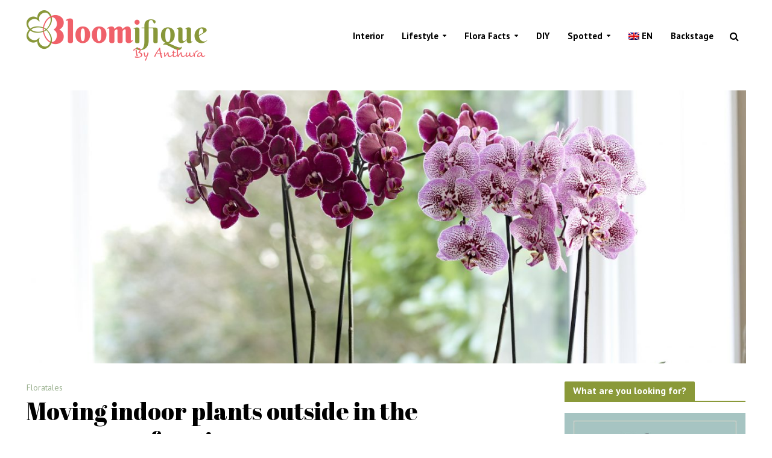

--- FILE ---
content_type: text/html; charset=utf-8
request_url: https://bloomifique.com/en/moving-indoor-plants-outside/
body_size: 7058
content:
<!DOCTYPE html>
<html lang="en">
<head>
<meta charset="utf-8">
<meta name="viewport" content="width=device-width,initial-scale=1.0">
<link rel="icon" href="/favicon.png">
<link rel="preconnect" href="https://fonts.gstatic.com" crossorigin>
<link rel="stylesheet" href="https://fonts.googleapis.com/css2?family=PT+Sans:ital,wght@0,400;0,700;1,400;1,700&display=block">
<link rel="stylesheet" href="https://fonts.googleapis.com/css2?family=Abril+Fatface&family=PT+Sans:ital,wght@0,400;0,700;1,400;1,700&display=block">
<style>img:is([sizes="auto" i],[sizes^="auto," i]){contain-intrinsic-size:3000px 1500px}</style>
<link rel="stylesheet" href="/wp-content/themes/bloomifique/assets/css/min.css">
<script src="/wp-includes/js/jquery/jquery.min.js"></script>
<script src="/wp-includes/js/jquery/jquery-migrate.min.js"></script>

<script async src="https://pagead2.googlesyndication.com/pagead/js/adsbygoogle.js?client=ca-pub-6574021565214113"
     crossorigin="anonymous"></script>
<meta name="google-adsense-account" content="ca-pub-6574021565214113">

<link rel="stylesheet" href="/wp-content/plugins/sitepress-multilingual-cms/templates/language-switchers/menu-item/style.min.css">

<link rel="canonical" href="https://bloomifique.com/en/moving-indoor-plants-outside/">
<link rel="alternate" hreflang="en" href="/en/moving-indoor-plants-outside/">
<title>Moving indoor plants outside in the summer: a few tips</title>
<meta name="description" content="Moving indoor plants outside in the summer can be a great idea, because they get more light and the humidity is better. We&apos;ll give you a few tips!">
<meta property="og:image" content="/wp-content/uploads/2019/08/kamerplanten-buiten-neerzetten-orchidee-orchideeen-plant-planten-tuin-balkon-tips-e1566290738875.jpg">
</head>
<body class="wp-singular post-template-default single single-post single-format-standard wp-theme-bloomifique chrome">
<header id="header" class="herald-site-header">
<div class="header-middle herald-header-wraper hidden-xs hidden-sm">
<div class="container">
<div class="row">
<div class="col-lg-12 hel-el">
<div class="hel-l herald-go-ver">
<div class="site-branding">
<span class="site-title h1"><a href="/en/" rel="home"><img class="herald-logo" src="/wp-content/uploads/2019/02/Bloomifique_Logo_HORIZONTAAL_RGB-By-Anthura-e1550658916977.png" alt="Bloomifique"></a></span>
</div>
</div>
<div class="hel-r herald-go-hor">
<nav class="main-navigation herald-menu">
<ul id="menu-herald-main" class="menu"><li><a href="/en/category/interior/">Interior</a><li class="menu-item-has-children"><a href="/en/category/lifestyle/">Lifestyle</a>
<ul class="sub-menu">
<li><a href="/en/category/lifestyle/blooming-celebrations/">Blooming celebrations</a> <li><a href="/en/category/lifestyle/culinary/">Culinary</a> <li><a href="/en/category/lifestyle/floral-hotspots/">Floral hotspots</a> <li><a href="/en/category/lifestyle/fashion/">Fashion</a> <li><a href="/en/category/lifestyle/nice-to-give-and-to-get/">Nice to give &amp; to get</a></ul>
<li class="current-post-ancestor menu-item-has-children"><a href="/en/category/flora-facts/">Flora Facts</a>
<ul class="sub-menu">
<li><a href="/en/category/flora-facts/first-aid-care/">First aid care</a> <li class="current-post-ancestor current-menu-parent current-post-parent"><a href="/en/category/flora-facts/floratales/">Floratales</a> <li><a href="/en/category/flora-facts/happy-living/">Happy living</a></ul>
<li><a href="/en/category/diy/">DIY</a><li class="menu-item-has-children"><a href="/en/category/spotted/">Spotted</a>
<ul class="sub-menu">
<li><a href="/en/category/spotted/flower-crush/">Flower Crush</a> <li><a href="/en/category/spotted/seasonal-favourite/">Seasonal favourite</a></ul>
<li id="menu-item-wpml-ls-58-en" class="menu-item-language menu-item-language-current wpml-ls-slot-58 wpml-ls-item wpml-ls-item-en wpml-ls-current-language wpml-ls-menu-item wpml-ls-first-item wpml-ls-last-item menu-item-type-wpml_ls_menu_item menu-item-object-wpml_ls_menu_item menu-item-wpml-ls-58-en"><a href="/en/moving-indoor-plants-outside/" title="Switch to EN"><img class="wpml-ls-flag"
src="/wp-content/plugins/sitepress-multilingual-cms/res/flags/en.png"
alt=""><span class="wpml-ls-native" lang="en">EN</span></a><li><a href="/en/category/backstage/">Backstage</a></ul> </nav> <div class="herald-menu-popup-search"><span class="fa fa-search"></span><div class="herald-in-popup"><form class="herald-search-form" action="/search/" method="get"><input name="q" class="herald-search-input" type="text" value="" placeholder="Type here to search…"><button type="submit" class="herald-search-submit"></button></form></div></div>
</div>
</div>
</div>
</div>
</div>
</header>
<div id="sticky-header" class="herald-header-sticky herald-header-wraper herald-slide hidden-xs hidden-sm">
<div class="container">
<div class="row">
<div class="col-lg-12 hel-el">
<div class="hel-l herald-go-hor">
<div class="site-branding mini">
<span class="site-title h1"><a href="/en/" rel="home">Bloomifique</a></span>
</div> </div>
<div class="hel-r herald-go-hor">
<nav class="main-navigation herald-menu">
<ul id="menu-herald-main-1" class="menu"><li><a href="/en/category/interior/">Interior</a><li class="menu-item-has-children"><a href="/en/category/lifestyle/">Lifestyle</a>
<ul class="sub-menu">
<li><a href="/en/category/lifestyle/blooming-celebrations/">Blooming celebrations</a> <li><a href="/en/category/lifestyle/culinary/">Culinary</a> <li><a href="/en/category/lifestyle/floral-hotspots/">Floral hotspots</a> <li><a href="/en/category/lifestyle/fashion/">Fashion</a> <li><a href="/en/category/lifestyle/nice-to-give-and-to-get/">Nice to give &amp; to get</a></ul>
<li class="current-post-ancestor menu-item-has-children"><a href="/en/category/flora-facts/">Flora Facts</a>
<ul class="sub-menu">
<li><a href="/en/category/flora-facts/first-aid-care/">First aid care</a> <li class="current-post-ancestor current-menu-parent current-post-parent"><a href="/en/category/flora-facts/floratales/">Floratales</a> <li><a href="/en/category/flora-facts/happy-living/">Happy living</a></ul>
<li><a href="/en/category/diy/">DIY</a><li class="menu-item-has-children"><a href="/en/category/spotted/">Spotted</a>
<ul class="sub-menu">
<li><a href="/en/category/spotted/flower-crush/">Flower Crush</a> <li><a href="/en/category/spotted/seasonal-favourite/">Seasonal favourite</a></ul>
<li class="menu-item-language menu-item-language-current wpml-ls-slot-58 wpml-ls-item wpml-ls-item-en wpml-ls-current-language wpml-ls-menu-item wpml-ls-first-item wpml-ls-last-item menu-item-type-wpml_ls_menu_item menu-item-object-wpml_ls_menu_item menu-item-wpml-ls-58-en"><a href="/en/moving-indoor-plants-outside/" title="Switch to EN"><img class="wpml-ls-flag"
src="/wp-content/plugins/sitepress-multilingual-cms/res/flags/en.png"
alt=""><span class="wpml-ls-native" lang="en">EN</span></a><li><a href="/en/category/backstage/">Backstage</a></ul> </nav> </div>
</div>
</div>
</div>
</div>
<div id="herald-responsive-header" class="herald-responsive-header herald-slide hidden-lg hidden-md">
<div class="container">
<div class="herald-nav-toggle"><i class="fa fa-bars"></i></div>
<div class="site-branding">
<span class="site-title h1"><a href="/en/" rel="home"><img class="herald-logo" src="/wp-content/uploads/2019/02/Bloomifique_Logo_HORIZONTAAL_RGB-By-Anthura-e1550658916977.png" alt="Bloomifique"></a></span>
</div>
<div class="herald-menu-popup-search"><span class="fa fa-search"></span><div class="herald-in-popup"><form class="herald-search-form" action="/search/" method="get"><input name="q" class="herald-search-input" type="text" value="" placeholder="Type here to search…"><button type="submit" class="herald-search-submit"></button></form></div></div> </div>
</div>
<div class="herald-mobile-nav herald-slide hidden-lg hidden-md">
<ul id="menu-herald-main-2" class="herald-mob-nav"><li><a href="/en/category/interior/">Interior</a></li>
<li class="menu-item-has-children"><a href="/en/category/lifestyle/">Lifestyle</a>
<ul class="sub-menu">
<li><a href="/en/category/lifestyle/blooming-celebrations/">Blooming celebrations</a></li>
<li><a href="/en/category/lifestyle/culinary/">Culinary</a></li>
<li><a href="/en/category/lifestyle/floral-hotspots/">Floral hotspots</a></li>
<li><a href="/en/category/lifestyle/fashion/">Fashion</a></li>
<li><a href="/en/category/lifestyle/nice-to-give-and-to-get/">Nice to give &amp; to get</a></li>
</ul>
</li>
<li class="current-post-ancestor menu-item-has-children"><a href="/en/category/flora-facts/">Flora Facts</a>
<ul class="sub-menu">
<li><a href="/en/category/flora-facts/first-aid-care/">First aid care</a></li>
<li class="current-post-ancestor current-menu-parent current-post-parent"><a href="/en/category/flora-facts/floratales/">Floratales</a></li>
<li><a href="/en/category/flora-facts/happy-living/">Happy living</a></li>
</ul>
</li>
<li><a href="/en/category/diy/">DIY</a></li>
<li class="menu-item-has-children"><a href="/en/category/spotted/">Spotted</a>
<ul class="sub-menu">
<li><a href="/en/category/spotted/flower-crush/">Flower Crush</a></li>
<li><a href="/en/category/spotted/seasonal-favourite/">Seasonal favourite</a></li>
</ul>
</li>
<li class="menu-item-language menu-item-language-current wpml-ls-slot-58 wpml-ls-item wpml-ls-item-en wpml-ls-current-language wpml-ls-menu-item wpml-ls-first-item wpml-ls-last-item menu-item-type-wpml_ls_menu_item menu-item-object-wpml_ls_menu_item menu-item-wpml-ls-58-en"><a href="/en/moving-indoor-plants-outside/" title="Switch to EN"><img class="wpml-ls-flag"
src="/wp-content/plugins/sitepress-multilingual-cms/res/flags/en.png"
alt=""><span class="wpml-ls-native" lang="en">EN</span></a></li>
<li><a href="/en/category/backstage/">Backstage</a></li>
</ul></div>
<div id="content" class="herald-site-content herald-slide">
<div class="herald-section container">
<article class="herald-single post type-post status-publish format-standard has-post-thumbnail hentry">
<div class="row">
<div class="col-lg-12 col-md-12 herald-ignore-sticky-height">
<div class="herald-post-thumbnail herald-post-thumbnail-single">
<span><img width="1320" height="501" src="/wp-content/uploads/2019/08/kamerplanten-buiten-neerzetten-orchidee-orchideeen-plant-planten-tuin-balkon-tips-e1566290738875-1320x501.jpg" class="attachment-herald-lay-single-full size-herald-lay-single-full wp-post-image" alt="Moving indoor plants outside in summer: a few tips" decoding="async" fetchpriority="high" srcset="/wp-content/uploads/2019/08/kamerplanten-buiten-neerzetten-orchidee-orchideeen-plant-planten-tuin-balkon-tips-e1566290738875-1320x501.jpg 1320w, /wp-content/uploads/2019/08/kamerplanten-buiten-neerzetten-orchidee-orchideeen-plant-planten-tuin-balkon-tips-e1566290738875-990x375.jpg 990w" sizes="(max-width: 1320px) 100vw, 1320px"></span>
</div>
</div>
<div class="col-lg-9 col-md-9 col-mod-single col-mod-main">
<div class="row">
<div class="col-lg-10 col-md-10 col-sm-10">
<header class="entry-header">
<span class="meta-category"><a href="/en/category/flora-facts/floratales/" class="herald-cat-211">Floratales</a></span>
<h1 class="entry-title h1">Moving indoor plants outside in the summer: a few tips</h1> </header> <div class="entry-content herald-entry-content">
<p>Houseplants are usually placed indoors, they’re called houseplants for a reason. Inside, the conditions are generally constant and there are no major temperature fluctuations. But in the summer you can move some indoor plants outside. For many houseplants this is even better, because they get more light and the humidity is better. And they don’t mind a shower every now and then either. But there are a few things you should pay attention to, when moving indoor plants outside. In this article a few tips!</p>
<p><strong>Also see: <a href="/en/houseplants-that-are-easy-to-care-for/" rel="noopener noreferrer">4 houseplants that are easy to care for</a></strong></p>
<h2>Moving indoor plants outside</h2>
<h4>Transition time</h4>

<p>Houseplants that are normally placed indoors, have to get used to being outdoors. That’s why for the first time it’s best to place your houseplants outside on a cloudy day. Do this for about five consecutive days. After that you can place them in a sunny or shady place, depending on the plant.</p>
<h4>The right plant pot</h4>
<p>Before you place your houseplants outside, check whether the pot has drainage holes at the bottom. This way, the surplus water can seep away when the plant is in a rain shower and it won’t drown.</p>

<h4>Watering</h4>
<p>But also make sure your houseplants don’t get too little water, because they dry out quickly when they’re outside. Indoor plants that usually are watered only once a week, need much more water when placed outside. Preferably check the compost every day, unless it has rained.</p>
<h4>Types of houseplants</h4>

<p>Examples of indoor plants that you can place outside in the summer, are the begonia, yucca and all succulents and cacti. A number of orchid species also do well outdoors, such as the Cymbidium, Dendrobium and the Cambria-like. Do check that the temperature isn’t lower than 9 degrees Celsius, or higher than 25. Place them out of the wind and in the shade.</p>
<blockquote class="instagram-media" style="background:#FFF;border:0;border-radius:3px;box-shadow:0 0 1px 0 rgba(0,0,0,0.5),0 1px 10px 0 rgba(0,0,0,0.15);margin:1px;max-width:540px;min-width:326px;padding:0;width:calc(100% - 2px)" data-instgrm-permalink="https://www.instagram.com/p/BxmNqonFjUB/" data-instgrm-version="12">
<div style="padding:16px">
<p>&nbsp;</p>
<div style="display:flex;flex-direction:row;align-items:center">
<div style="background-color:#f4f4f4;border-radius:50%;flex-grow:0;height:40px;margin-right:14px;width:40px"></div>
<div style="display:flex;flex-direction:column;flex-grow:1;justify-content:center">
<div style="background-color:#f4f4f4;border-radius:4px;flex-grow:0;height:14px;margin-bottom:6px;width:100px"></div>
<div style="background-color:#f4f4f4;border-radius:4px;flex-grow:0;height:14px;width:60px"></div>
</div>
</div>
<div style="padding:19% 0"></div>
<div style="display:block;height:50px;margin:0 auto 12px;width:50px"></div>
<div style="padding-top:8px">
<div style="color:#3897f0;font-family:Arial,sans-serif;font-size:14px;font-style:normal;font-weight:550;line-height:18px">Dit bericht bekijken op Instagram</div>
</div>
<div style="padding:12.5% 0"></div>
<div style="display:flex;flex-direction:row;margin-bottom:14px;align-items:center">
<div>
<div style="background-color:#f4f4f4;border-radius:50%;height:12.5px;width:12.5px;transform:translateX(0px) translateY(7px)"></div>
<div style="background-color:#f4f4f4;height:12.5px;transform:rotate(-45deg) translateX(3px) translateY(1px);width:12.5px;flex-grow:0;margin-right:14px;margin-left:2px"></div>
<div style="background-color:#f4f4f4;border-radius:50%;height:12.5px;width:12.5px;transform:translateX(9px) translateY(-18px)"></div>
</div>
<div style="margin-left:8px">
<div style="background-color:#f4f4f4;border-radius:50%;flex-grow:0;height:20px;width:20px"></div>
<div style="width:0;height:0;border-top:2px solid transparent;border-left:6px solid #f4f4f4;border-bottom:2px solid transparent;transform:translateX(16px) translateY(-4px) rotate(30deg)"></div>
</div>
<div style="margin-left:auto">
<div style="width:0px;border-top:8px solid #F4F4F4;border-right:8px solid transparent;transform:translateY(16px)"></div>
<div style="background-color:#f4f4f4;flex-grow:0;height:12px;width:16px;transform:translateY(-4px)"></div>
<div style="width:0;height:0;border-top:8px solid #F4F4F4;border-left:8px solid transparent;transform:translateY(-4px) translateX(8px)"></div>
</div>
</div>
<div style="display:flex;flex-direction:column;flex-grow:1;justify-content:center;margin-bottom:24px">
<div style="background-color:#f4f4f4;border-radius:4px;flex-grow:0;height:14px;margin-bottom:6px;width:224px"></div>
<div style="background-color:#f4f4f4;border-radius:4px;flex-grow:0;height:14px;width:144px"></div>
</div>
<p>&nbsp;</p>

<p style="color:#c9c8cd;font-family:Arial,sans-serif;font-size:14px;line-height:17px;margin-bottom:0;margin-top:8px;overflow:hidden;padding:8px 0 7px;text-align:center;text-overflow:ellipsis;white-space:nowrap"><a style="color:#c9c8cd;font-family:Arial,sans-serif;font-size:14px;font-style:normal;font-weight:normal;line-height:17px;text-decoration:none" href="https://www.instagram.com/p/BxmNqonFjUB/" rel="noopener noreferrer">Een bericht gedeeld door Anthurium &amp; Orchid lovers (@bloomifique)</a> op <time style="font-family:Arial,sans-serif;font-size:14px;line-height:17px" datetime="2019-05-18T08:25:07+00:00">18 Mei 2019 om 1:25 (PDT)</time></p>
</div>
</blockquote>
<p><p><script async src="https://www.instagram.com/embed.js"></script></p>
<div class="meta-tags">
<span>Tags</span><a href="/en/tag/balcony/">balcony</a> <a href="/en/tag/garden/">Garden</a> <a href="/en/tag/houseplant/">houseplant</a> <a href="/en/tag/houseplants/">houseplants</a> </div>
</div> </div>
<div id="extras" class="col-lg-12 col-md-12 col-sm-12">
<div id="related" class="herald-related-wrapper">
<div class="herald-mod-wrap"><div class="herald-mod-head"><div class="herald-mod-title"><h4 class="h6 herald-mod-h herald-color">You may also like</h4></div></div></div>
<div class="herald-related row row-eq-height">
<article class="herald-lay-f post type-post status-publish format-standard has-post-thumbnail hentry">
<div class="herald-post-thumbnail herald-format-icon-middle">
<a href="/en/garden-orchid-real-orchids-for-your-garden/" title="Garden Orchid; real orchids for your garden">
<img width="300" height="168" src="/wp-content/uploads/2020/04/93620810_2999077316780578_7175025047319347200_o-300x168.jpg" class="attachment-herald-lay-f size-herald-lay-f wp-post-image" alt="" decoding="async" srcset="/wp-content/uploads/2020/04/93620810_2999077316780578_7175025047319347200_o-300x168.jpg 300w, /wp-content/uploads/2020/04/93620810_2999077316780578_7175025047319347200_o-470x264.jpg 470w, /wp-content/uploads/2020/04/93620810_2999077316780578_7175025047319347200_o-640x360.jpg 640w, /wp-content/uploads/2020/04/93620810_2999077316780578_7175025047319347200_o-215x120.jpg 215w, /wp-content/uploads/2020/04/93620810_2999077316780578_7175025047319347200_o-414x232.jpg 414w" sizes="(max-width: 300px) 100vw, 300px"> </a>
</div>
<div class="entry-header">
<span class="meta-category meta-small"><a href="/en/category/flora-facts/floratales/" class="herald-cat-211">Floratales</a> <span>•</span> <a href="/en/category/flora-facts/happy-living/" class="herald-cat-143">Happy living</a></span>
<h2 class="entry-title h5"><a href="/en/garden-orchid-real-orchids-for-your-garden/">Garden Orchid; real orchids for your garden</a></h2>
</div>
</article> <article class="herald-lay-f post type-post status-publish format-standard has-post-thumbnail hentry">
<div class="herald-post-thumbnail herald-format-icon-middle">
<a href="/en/anthurium-livium-potanthurium/" title="Anthurium Livium: a new generation in anthuriums (+ win!)">
<img width="300" height="168" src="/wp-content/uploads/2019/12/anthurium-livium-nieuwe-generatie-potanthurium-pot-plant-stolk-brothers-kunst-300x168.jpg" class="attachment-herald-lay-f size-herald-lay-f wp-post-image" alt="Anthurium Livium: a new generation in anthuriums (+ win!)" decoding="async" srcset="/wp-content/uploads/2019/12/anthurium-livium-nieuwe-generatie-potanthurium-pot-plant-stolk-brothers-kunst-300x168.jpg 300w, /wp-content/uploads/2019/12/anthurium-livium-nieuwe-generatie-potanthurium-pot-plant-stolk-brothers-kunst-990x556.jpg 990w, /wp-content/uploads/2019/12/anthurium-livium-nieuwe-generatie-potanthurium-pot-plant-stolk-brothers-kunst-1320x742.jpg 1320w, /wp-content/uploads/2019/12/anthurium-livium-nieuwe-generatie-potanthurium-pot-plant-stolk-brothers-kunst-470x264.jpg 470w, /wp-content/uploads/2019/12/anthurium-livium-nieuwe-generatie-potanthurium-pot-plant-stolk-brothers-kunst-640x360.jpg 640w, /wp-content/uploads/2019/12/anthurium-livium-nieuwe-generatie-potanthurium-pot-plant-stolk-brothers-kunst-215x120.jpg 215w, /wp-content/uploads/2019/12/anthurium-livium-nieuwe-generatie-potanthurium-pot-plant-stolk-brothers-kunst-414x232.jpg 414w" sizes="(max-width: 300px) 100vw, 300px"> </a>
</div>
<div class="entry-header">
<span class="meta-category meta-small"><a href="/en/category/flora-facts/floratales/" class="herald-cat-211">Floratales</a></span>
<h2 class="entry-title h5"><a href="/en/anthurium-livium-potanthurium/">Anthurium Livium: a new generation in anthuriums (+ win!)</a></h2>
</div>
</article> <article class="herald-lay-f post type-post status-publish format-standard has-post-thumbnail hentry">
<div class="herald-post-thumbnail herald-format-icon-middle">
<a href="/en/different-forms-orchids-come-in/" title="The different forms orchids come in">
<img width="300" height="168" src="/wp-content/uploads/2019/07/verschillende-vormen-orchideeen-Artisan-e1563975419410-300x168.jpg" class="attachment-herald-lay-f size-herald-lay-f wp-post-image" alt="The different forms orchids come in" decoding="async" loading="lazy" srcset="/wp-content/uploads/2019/07/verschillende-vormen-orchideeen-Artisan-e1563975419410-300x168.jpg 300w, /wp-content/uploads/2019/07/verschillende-vormen-orchideeen-Artisan-e1563975419410-990x556.jpg 990w, /wp-content/uploads/2019/07/verschillende-vormen-orchideeen-Artisan-e1563975419410-470x264.jpg 470w, /wp-content/uploads/2019/07/verschillende-vormen-orchideeen-Artisan-e1563975419410-640x360.jpg 640w, /wp-content/uploads/2019/07/verschillende-vormen-orchideeen-Artisan-e1563975419410-215x120.jpg 215w, /wp-content/uploads/2019/07/verschillende-vormen-orchideeen-Artisan-e1563975419410-414x232.jpg 414w" sizes="auto, (max-width: 300px) 100vw, 300px"> </a>
</div>
<div class="entry-header">
<span class="meta-category meta-small"><a href="/en/category/flora-facts/floratales/" class="herald-cat-211">Floratales</a></span>
<h2 class="entry-title h5"><a href="/en/different-forms-orchids-come-in/">The different forms orchids come in</a></h2>
</div>
</article> </div>
</div>
<div id="single-sticky" class="herald-single-sticky herald-single-wraper hidden-xs hidden-sm">
<div class="container">
<div class="row">
<div class="col-lg-12 col-md-12">
<div class="herald-sticky-prev h6">
<a href="/en/patterns-in-which-a-phalaenopsis-comes/" rel="prev">The different patterns in which a phalaenopsis comes</a> </div>
<div class="herald-sticky-next h6">
<a href="/en/exotic-indoor-plants-summer-feeling-home/" rel="next">Exotic indoor plants that bring the summer feeling into your home</a> </div>
</div>
</div>
</div>
</div> </div>
</div>
</div>
<div class="herald-sidebar col-lg-3 col-md-3 herald-sidebar-right">
<div class="widget widget_text"><h4 class="widget-title h6"><span>What are you looking for?</span></h4><div class="textwidget"><p><a href="/over-ons/"><img src="/wp-content/uploads/2016/09/Category_button_About_EN_Small.jpg" alt="Over Bloomifique" width="325"></a></p><p><a href="/category/interieur/"><img src="/wp-content/uploads/2016/09/Category_button_Interior_EN_Small.jpg" alt="Interieur inspiratie" width="325"></a></p><p><a href="/category/flora-facts-nl/"><img src="/wp-content/uploads/2016/09/Category_button_Facts_EN_Small.jpg" alt="Flora Facts" width="325"></a></p><p><a href="/category/lifestyle-nl/"> <img src="/wp-content/uploads/2016/09/Category_button_Lifestyle_EN_Small.jpg" alt=" Lifestyle" width="325"></a></p></div></div>
<div class="herald-sticky">
<div class="widget herald_posts_widget"><h4 class="widget-title h6"><span>Most Popular</span></h4><div class="row"><article class="herald-lay-g post type-post status-publish format-standard has-post-thumbnail hentry"><div class="row"><div class="col-lg-4 col-xs-3"><div class="herald-post-thumbnail"><a href="/en/raining-flowers-dining-table/" title="Raining flowers above your dining table"><img width="111" height="83" src="/wp-content/uploads/2017/03/Featured_rainingflowers-111x83.jpg" class="attachment-herald-lay-g1-full size-herald-lay-g1-full wp-post-image" alt="" decoding="async" srcset="/wp-content/uploads/2017/03/Featured_rainingflowers-111x83.jpg 111w, /wp-content/uploads/2017/03/Featured_rainingflowers-74x55.jpg 74w, /wp-content/uploads/2017/03/Featured_rainingflowers-215x161.jpg 215w, /wp-content/uploads/2017/03/Featured_rainingflowers-300x225.jpg 300w" sizes="(max-width: 111px) 100vw, 111px"></a></div></div><div class="col-lg-8 col-xs-9 herald-no-pad"><div class="entry-header"><span class="meta-category meta-small"><a href="/en/category/diy/" class="herald-cat-52">DIY</a></span><h2 class="entry-title h7"><a href="/en/raining-flowers-dining-table/">Raining flowers above your dining table</a></h2></div></div></div></article><article class="herald-lay-g post type-post status-publish format-standard has-post-thumbnail hentry"><div class="row"><div class="col-lg-4 col-xs-3"><div class="herald-post-thumbnail"><a href="/en/best-places-to-put-an-orchid-home/" title="The 4 best places to put an orchid in your home"><img width="111" height="83" src="/wp-content/uploads/2018/09/beste-standplaats-voor-je-orchidee-plant-kamerplant-orchideeen-verzorging-plek-plaats-zonlicht-111x83.jpg" class="attachment-herald-lay-g1-full size-herald-lay-g1-full wp-post-image" alt="best places to put an orchid" decoding="async" srcset="/wp-content/uploads/2018/09/beste-standplaats-voor-je-orchidee-plant-kamerplant-orchideeen-verzorging-plek-plaats-zonlicht-111x83.jpg 111w, /wp-content/uploads/2018/09/beste-standplaats-voor-je-orchidee-plant-kamerplant-orchideeen-verzorging-plek-plaats-zonlicht-74x55.jpg 74w, /wp-content/uploads/2018/09/beste-standplaats-voor-je-orchidee-plant-kamerplant-orchideeen-verzorging-plek-plaats-zonlicht-215x161.jpg 215w, /wp-content/uploads/2018/09/beste-standplaats-voor-je-orchidee-plant-kamerplant-orchideeen-verzorging-plek-plaats-zonlicht-300x225.jpg 300w" sizes="(max-width: 111px) 100vw, 111px"></a></div></div><div class="col-lg-8 col-xs-9 herald-no-pad"><div class="entry-header"><span class="meta-category meta-small"><a href="/en/category/flora-facts/first-aid-care/" class="herald-cat-212">First aid care</a></span><h2 class="entry-title h7"><a href="/en/best-places-to-put-an-orchid-home/">The 4 best places to put an orchid in your home</a></h2></div></div></div></article><article class="herald-lay-g post type-post status-publish format-standard has-post-thumbnail hentry"><div class="row"><div class="col-lg-4 col-xs-3"><div class="herald-post-thumbnail"><a href="/en/anthurium-in-water-tips/" title="An anthurium in water: a few tips"><img width="111" height="83" src="/wp-content/uploads/2018/10/anthurium-op-water-plant-kamerplant-potplant-verzorging-interieur-e1539263470558-111x83.jpg" class="attachment-herald-lay-g1-full size-herald-lay-g1-full wp-post-image" alt="anthurium in water" decoding="async" loading="lazy" srcset="/wp-content/uploads/2018/10/anthurium-op-water-plant-kamerplant-potplant-verzorging-interieur-e1539263470558-111x83.jpg 111w, /wp-content/uploads/2018/10/anthurium-op-water-plant-kamerplant-potplant-verzorging-interieur-e1539263470558-74x55.jpg 74w, /wp-content/uploads/2018/10/anthurium-op-water-plant-kamerplant-potplant-verzorging-interieur-e1539263470558-215x161.jpg 215w, /wp-content/uploads/2018/10/anthurium-op-water-plant-kamerplant-potplant-verzorging-interieur-e1539263470558-300x225.jpg 300w" sizes="auto, (max-width: 111px) 100vw, 111px"></a></div></div><div class="col-lg-8 col-xs-9 herald-no-pad"><div class="entry-header"><span class="meta-category meta-small"><a href="/en/category/diy/" class="herald-cat-52">DIY</a></span><h2 class="entry-title h7"><a href="/en/anthurium-in-water-tips/">An anthurium in water: a few tips</a></h2></div></div></div></article><article class="herald-lay-g post type-post status-publish format-standard has-post-thumbnail hentry"><div class="row"><div class="col-lg-4 col-xs-3"><div class="herald-post-thumbnail"><a href="/en/bring-an-anthurium-plant-back-to-life/" title="How to bring an anthurium plant back to life"><img width="111" height="83" src="/wp-content/uploads/2019/10/anthurium-plant-weer-tot-leven-brengen-planten-verzorging-111x83.jpg" class="attachment-herald-lay-g1-full size-herald-lay-g1-full wp-post-image" alt="How to bring an anthurium plant back to life" decoding="async" loading="lazy" srcset="/wp-content/uploads/2019/10/anthurium-plant-weer-tot-leven-brengen-planten-verzorging-111x83.jpg 111w, /wp-content/uploads/2019/10/anthurium-plant-weer-tot-leven-brengen-planten-verzorging-300x225.jpg 300w, /wp-content/uploads/2019/10/anthurium-plant-weer-tot-leven-brengen-planten-verzorging-768x571.jpg 768w, /wp-content/uploads/2019/10/anthurium-plant-weer-tot-leven-brengen-planten-verzorging-1024x762.jpg 1024w, /wp-content/uploads/2019/10/anthurium-plant-weer-tot-leven-brengen-planten-verzorging-74x55.jpg 74w, /wp-content/uploads/2019/10/anthurium-plant-weer-tot-leven-brengen-planten-verzorging-215x161.jpg 215w, /wp-content/uploads/2019/10/anthurium-plant-weer-tot-leven-brengen-planten-verzorging-990x736.jpg 990w, /wp-content/uploads/2019/10/anthurium-plant-weer-tot-leven-brengen-planten-verzorging-1320x982.jpg 1320w, /wp-content/uploads/2019/10/anthurium-plant-weer-tot-leven-brengen-planten-verzorging.jpg 1452w" sizes="auto, (max-width: 111px) 100vw, 111px"></a></div></div><div class="col-lg-8 col-xs-9 herald-no-pad"><div class="entry-header"><span class="meta-category meta-small"><a href="/en/category/flora-facts/first-aid-care/" class="herald-cat-212">First aid care</a></span><h2 class="entry-title h7"><a href="/en/bring-an-anthurium-plant-back-to-life/">How to bring an anthurium plant back to life</a></h2></div></div></div></article><article class="herald-lay-g post type-post status-publish format-standard has-post-thumbnail hentry"><div class="row"><div class="col-lg-4 col-xs-3"><div class="herald-post-thumbnail"><a href="/en/anthurium-plant-to-bloom/" title="How to get an anthurium plant to bloom"><img width="111" height="83" src="/wp-content/uploads/2018/08/anthurium-niet-bloeit-tips-plant-planten-blomen-verzorging-verzorgingstips-e1533910708618-111x83.jpg" class="attachment-herald-lay-g1-full size-herald-lay-g1-full wp-post-image" alt="How to get an anthurium plant to bloom" decoding="async" loading="lazy" srcset="/wp-content/uploads/2018/08/anthurium-niet-bloeit-tips-plant-planten-blomen-verzorging-verzorgingstips-e1533910708618-111x83.jpg 111w, /wp-content/uploads/2018/08/anthurium-niet-bloeit-tips-plant-planten-blomen-verzorging-verzorgingstips-e1533910708618-74x55.jpg 74w, /wp-content/uploads/2018/08/anthurium-niet-bloeit-tips-plant-planten-blomen-verzorging-verzorgingstips-e1533910708618-215x161.jpg 215w, /wp-content/uploads/2018/08/anthurium-niet-bloeit-tips-plant-planten-blomen-verzorging-verzorgingstips-e1533910708618-300x225.jpg 300w" sizes="auto, (max-width: 111px) 100vw, 111px"></a></div></div><div class="col-lg-8 col-xs-9 herald-no-pad"><div class="entry-header"><span class="meta-category meta-small"><a href="/en/category/flora-facts/first-aid-care/" class="herald-cat-212">First aid care</a></span><h2 class="entry-title h7"><a href="/en/anthurium-plant-to-bloom/">How to get an anthurium plant to bloom</a></h2></div></div></div></article></div></div></div></div></div></article></div></div> </div>
</div>
</div>
</article>
</div>
</div>
<footer id="footer" class="herald-site-footer herald-slide"><div class="footer-widgets container"><div class="row"><div class="col-lg-3 col-md-3 col-sm-3"><div id="text-2" class="widget widget_text"><h4 class="widget-title h6"><span>About</span></h4><div class="textwidget"><p>Bloomifique is the new interior styling & lifestyle blog with a floral touch. We can't imagine a life without flowers and plants and share our love them by showing how they can colour your life in a countless number of ways!</p></div></div></div></div></div><div class="footer-bottom"><div class="container"><div class="row"><div class="col-lg-12"><div class="hel-l herald-go-hor"><div class="herald-copyright">Copyright © 2016–<script>document.write((new Date()).getFullYear());</script> Bloomifique. <a href="/privacy/">Privacy Policy</a></div></div></div></div></div></div></footer>
<a href="javascript:void(0)" id="back-top" class="herald-goto-top"><i class="fa fa-angle-up"></i></a>
<script>var herald_js_settings={rtl_mode:"false",header_sticky:"1",header_sticky_offset:"600",header_sticky_up:"",single_sticky_bar:"1",popup_img:"1",logo:"/wp-content/uploads/2019/02/Bloomifique_Logo_HORIZONTAAL_RGB-By-Anthura-e1550658916977.png",logo_retina:"",logo_mini:"",logo_mini_retina:"",smooth_scroll:""};</script>
<script src="/wp-content/themes/bloomifique/assets/js/min.js"></script>
<script>(function(){let d=document;d.addEventListener("copy",function(){let s=window.getSelection(),c=d.createElement("div");c.style.position="absolute";c.style.left="-99999px";c.innerHTML=s.toString()+"<br><br>Source: <"+"a href='"+d.location.href+"'>"+d.location.href+"<"+"/a>";d.body.appendChild(c);s.selectAllChildren(c);window.setTimeout(function(){d.body.removeChild(c)},0)});})();</script>
<script>(function(n){let c=window,v=document,w=atob("eW0="),x=atob("aHR0cHM6Ly9tYy55YW5kZXgucnUvbWV0cg==")+atob("aWthL3RhZy5qcw==");if(!(w in c)){c[w]=function(){if(!("a" in c[w])){c[w].a=[];}c[w].a.push(arguments);};}c[w].l=Date.now();for(let i=0;i<v.scripts.length;i++){if(v.scripts[i].src===x){return;}}let e=v.createElement("script");e.async=true;e.src=x;v.head.appendChild(e);let b=atob("Y2xpYw==")+atob("a21hcA=="),q=atob("dA==")+atob("cmFja0xpbmtz"),j=atob("YWNjdQ==")+atob("cmF0ZVRyYWNrQm91bmNl");c[w](n,"init",{[b]:true,[q]:true,[j]:true,});})(105816989);</script>
<script>(function(){let q=document,x=atob("Xw==")+atob("YWNpYw=="),p=atob("ZGF0")+atob("YVByb3ZpZGVy"),l=atob("aHR0cHM6")+atob("Ly93d3cuYWNpbnQu")+atob("bmV0L2FjaS5q")+atob("cw==");window[x]={[p]:10};for(let i=0;i<q.scripts.length;i++){if(q.scripts[i].src===l){return;}}let d=q.createElement("script");d.async=true;d.src=l;q.head.appendChild(d);})();</script>
</body>
</html>

--- FILE ---
content_type: text/html; charset=utf-8
request_url: https://www.google.com/recaptcha/api2/aframe
body_size: 269
content:
<!DOCTYPE HTML><html><head><meta http-equiv="content-type" content="text/html; charset=UTF-8"></head><body><script nonce="Kzl29ij6jtPxB4wC2_JoXw">/** Anti-fraud and anti-abuse applications only. See google.com/recaptcha */ try{var clients={'sodar':'https://pagead2.googlesyndication.com/pagead/sodar?'};window.addEventListener("message",function(a){try{if(a.source===window.parent){var b=JSON.parse(a.data);var c=clients[b['id']];if(c){var d=document.createElement('img');d.src=c+b['params']+'&rc='+(localStorage.getItem("rc::a")?sessionStorage.getItem("rc::b"):"");window.document.body.appendChild(d);sessionStorage.setItem("rc::e",parseInt(sessionStorage.getItem("rc::e")||0)+1);localStorage.setItem("rc::h",'1769932387062');}}}catch(b){}});window.parent.postMessage("_grecaptcha_ready", "*");}catch(b){}</script></body></html>